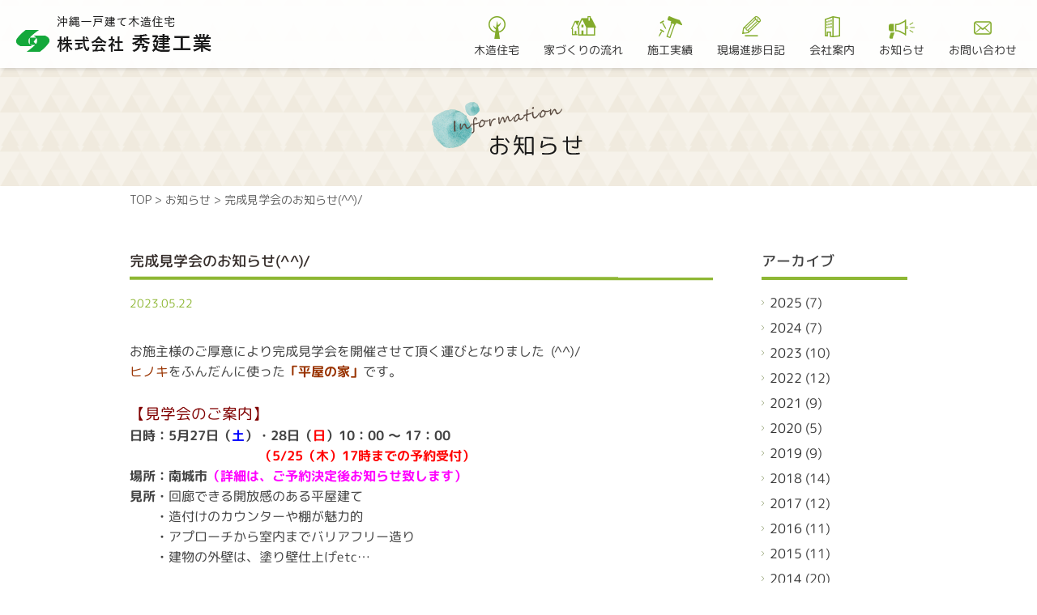

--- FILE ---
content_type: text/html; charset=UTF-8
request_url: https://www.syuken-k.co.jp/info/%E5%AE%8C%E6%88%90%E8%A6%8B%E5%AD%A6%E4%BC%9A%E3%81%AE%E3%81%8A%E7%9F%A5%E3%82%89%E3%81%9B%EF%BC%BC_%EF%BC%8F-3/
body_size: 8568
content:
<!DOCTYPE html>
<html lang="ja">
<head>
<!-- Google Tag Manager -->
<script>(function(w,d,s,l,i){w[l]=w[l]||[];w[l].push({'gtm.start':
new Date().getTime(),event:'gtm.js'});var f=d.getElementsByTagName(s)[0],
j=d.createElement(s),dl=l!='dataLayer'?'&l='+l:'';j.async=true;j.src=
'https://www.googletagmanager.com/gtm.js?id='+i+dl;f.parentNode.insertBefore(j,f);
})(window,document,'script','dataLayer','GTM-T776FJD');</script>
<!-- End Google Tag Manager -->
    <meta charset="UTF-8">
    
    <meta name="viewport" content="width=device-width,initial-scale=1.0">
    <link rel="stylesheet" href="/wp-content/themes/main/css/slick.css">
    <link rel="stylesheet" href="/wp-content/themes/main/css/slick-theme.css">
    <link rel="stylesheet" href="/wp-content/themes/main/css/common.css">
    <link rel="stylesheet" href="/wp-content/themes/main/css/add.css">
    <link href="https://fonts.googleapis.com/css?family=M+PLUS+Rounded+1c:400,500,700&amp;subset=japanese"
          rel="stylesheet">
    <link rel="stylesheet" href="https://use.fontawesome.com/releases/v5.2.0/css/all.css"
          integrity="sha384-hWVjflwFxL6sNzntih27bfxkr27PmbbK/iSvJ+a4+0owXq79v+lsFkW54bOGbiDQ" crossorigin="anonymous">
    <link rel="stylesheet" href="/wp-content/themes/main/css/info.css">
    	<style>img:is([sizes="auto" i], [sizes^="auto," i]) { contain-intrinsic-size: 3000px 1500px }</style>
	
		<!-- All in One SEO 4.7.8 - aioseo.com -->
		<title>完成見学会のお知らせ(^^)/ | 株式会社 秀建工業</title>
	<meta name="robots" content="max-image-preview:large" />
	<link rel="canonical" href="https://www.syuken-k.co.jp/info/%e5%ae%8c%e6%88%90%e8%a6%8b%e5%ad%a6%e4%bc%9a%e3%81%ae%e3%81%8a%e7%9f%a5%e3%82%89%e3%81%9b%ef%bc%bc_%ef%bc%8f-3/" />
	<meta name="generator" content="All in One SEO (AIOSEO) 4.7.8" />
		<meta property="og:locale" content="ja_JP" />
		<meta property="og:site_name" content="株式会社 秀建工業 | 沖縄一戸建て木造住宅" />
		<meta property="og:type" content="article" />
		<meta property="og:title" content="完成見学会のお知らせ(^^)/ | 株式会社 秀建工業" />
		<meta property="og:url" content="https://www.syuken-k.co.jp/info/%e5%ae%8c%e6%88%90%e8%a6%8b%e5%ad%a6%e4%bc%9a%e3%81%ae%e3%81%8a%e7%9f%a5%e3%82%89%e3%81%9b%ef%bc%bc_%ef%bc%8f-3/" />
		<meta property="article:published_time" content="2023-05-22T00:11:58+00:00" />
		<meta property="article:modified_time" content="2023-06-16T04:33:20+00:00" />
		<meta name="twitter:card" content="summary_large_image" />
		<meta name="twitter:title" content="完成見学会のお知らせ(^^)/ | 株式会社 秀建工業" />
		<script type="application/ld+json" class="aioseo-schema">
			{"@context":"https:\/\/schema.org","@graph":[{"@type":"BreadcrumbList","@id":"https:\/\/www.syuken-k.co.jp\/info\/%e5%ae%8c%e6%88%90%e8%a6%8b%e5%ad%a6%e4%bc%9a%e3%81%ae%e3%81%8a%e7%9f%a5%e3%82%89%e3%81%9b%ef%bc%bc_%ef%bc%8f-3\/#breadcrumblist","itemListElement":[{"@type":"ListItem","@id":"https:\/\/www.syuken-k.co.jp\/#listItem","position":1,"name":"\u5bb6","item":"https:\/\/www.syuken-k.co.jp\/","nextItem":{"@type":"ListItem","@id":"https:\/\/www.syuken-k.co.jp\/info\/%e5%ae%8c%e6%88%90%e8%a6%8b%e5%ad%a6%e4%bc%9a%e3%81%ae%e3%81%8a%e7%9f%a5%e3%82%89%e3%81%9b%ef%bc%bc_%ef%bc%8f-3\/#listItem","name":"\u5b8c\u6210\u898b\u5b66\u4f1a\u306e\u304a\u77e5\u3089\u305b(^^)\/"}},{"@type":"ListItem","@id":"https:\/\/www.syuken-k.co.jp\/info\/%e5%ae%8c%e6%88%90%e8%a6%8b%e5%ad%a6%e4%bc%9a%e3%81%ae%e3%81%8a%e7%9f%a5%e3%82%89%e3%81%9b%ef%bc%bc_%ef%bc%8f-3\/#listItem","position":2,"name":"\u5b8c\u6210\u898b\u5b66\u4f1a\u306e\u304a\u77e5\u3089\u305b(^^)\/","previousItem":{"@type":"ListItem","@id":"https:\/\/www.syuken-k.co.jp\/#listItem","name":"\u5bb6"}}]},{"@type":"Organization","@id":"https:\/\/www.syuken-k.co.jp\/#organization","name":"\u682a\u5f0f\u4f1a\u793e \u79c0\u5efa\u5de5\u696d","description":"\u6c96\u7e04\u4e00\u6238\u5efa\u3066\u6728\u9020\u4f4f\u5b85","url":"https:\/\/www.syuken-k.co.jp\/"},{"@type":"WebPage","@id":"https:\/\/www.syuken-k.co.jp\/info\/%e5%ae%8c%e6%88%90%e8%a6%8b%e5%ad%a6%e4%bc%9a%e3%81%ae%e3%81%8a%e7%9f%a5%e3%82%89%e3%81%9b%ef%bc%bc_%ef%bc%8f-3\/#webpage","url":"https:\/\/www.syuken-k.co.jp\/info\/%e5%ae%8c%e6%88%90%e8%a6%8b%e5%ad%a6%e4%bc%9a%e3%81%ae%e3%81%8a%e7%9f%a5%e3%82%89%e3%81%9b%ef%bc%bc_%ef%bc%8f-3\/","name":"\u5b8c\u6210\u898b\u5b66\u4f1a\u306e\u304a\u77e5\u3089\u305b(^^)\/ | \u682a\u5f0f\u4f1a\u793e \u79c0\u5efa\u5de5\u696d","inLanguage":"ja","isPartOf":{"@id":"https:\/\/www.syuken-k.co.jp\/#website"},"breadcrumb":{"@id":"https:\/\/www.syuken-k.co.jp\/info\/%e5%ae%8c%e6%88%90%e8%a6%8b%e5%ad%a6%e4%bc%9a%e3%81%ae%e3%81%8a%e7%9f%a5%e3%82%89%e3%81%9b%ef%bc%bc_%ef%bc%8f-3\/#breadcrumblist"},"image":{"@type":"ImageObject","url":"https:\/\/www.syuken-k.co.jp\/wp-content\/uploads\/2023\/06\/66672ec8b57194096c3162cd3ed9c8d6.jpg","@id":"https:\/\/www.syuken-k.co.jp\/info\/%e5%ae%8c%e6%88%90%e8%a6%8b%e5%ad%a6%e4%bc%9a%e3%81%ae%e3%81%8a%e7%9f%a5%e3%82%89%e3%81%9b%ef%bc%bc_%ef%bc%8f-3\/#mainImage","width":640,"height":480},"primaryImageOfPage":{"@id":"https:\/\/www.syuken-k.co.jp\/info\/%e5%ae%8c%e6%88%90%e8%a6%8b%e5%ad%a6%e4%bc%9a%e3%81%ae%e3%81%8a%e7%9f%a5%e3%82%89%e3%81%9b%ef%bc%bc_%ef%bc%8f-3\/#mainImage"},"datePublished":"2023-05-22T09:11:58+09:00","dateModified":"2023-06-16T13:33:20+09:00"},{"@type":"WebSite","@id":"https:\/\/www.syuken-k.co.jp\/#website","url":"https:\/\/www.syuken-k.co.jp\/","name":"\u682a\u5f0f\u4f1a\u793e \u79c0\u5efa\u5de5\u696d","description":"\u6c96\u7e04\u4e00\u6238\u5efa\u3066\u6728\u9020\u4f4f\u5b85","inLanguage":"ja","publisher":{"@id":"https:\/\/www.syuken-k.co.jp\/#organization"}}]}
		</script>
		<!-- All in One SEO -->

<link rel='stylesheet' id='wp-block-library-css' href='https://www.syuken-k.co.jp/wp-includes/css/dist/block-library/style.min.css?ver=6.7.4' type='text/css' media='all' />
<style id='classic-theme-styles-inline-css' type='text/css'>
/*! This file is auto-generated */
.wp-block-button__link{color:#fff;background-color:#32373c;border-radius:9999px;box-shadow:none;text-decoration:none;padding:calc(.667em + 2px) calc(1.333em + 2px);font-size:1.125em}.wp-block-file__button{background:#32373c;color:#fff;text-decoration:none}
</style>
<style id='global-styles-inline-css' type='text/css'>
:root{--wp--preset--aspect-ratio--square: 1;--wp--preset--aspect-ratio--4-3: 4/3;--wp--preset--aspect-ratio--3-4: 3/4;--wp--preset--aspect-ratio--3-2: 3/2;--wp--preset--aspect-ratio--2-3: 2/3;--wp--preset--aspect-ratio--16-9: 16/9;--wp--preset--aspect-ratio--9-16: 9/16;--wp--preset--color--black: #000000;--wp--preset--color--cyan-bluish-gray: #abb8c3;--wp--preset--color--white: #ffffff;--wp--preset--color--pale-pink: #f78da7;--wp--preset--color--vivid-red: #cf2e2e;--wp--preset--color--luminous-vivid-orange: #ff6900;--wp--preset--color--luminous-vivid-amber: #fcb900;--wp--preset--color--light-green-cyan: #7bdcb5;--wp--preset--color--vivid-green-cyan: #00d084;--wp--preset--color--pale-cyan-blue: #8ed1fc;--wp--preset--color--vivid-cyan-blue: #0693e3;--wp--preset--color--vivid-purple: #9b51e0;--wp--preset--gradient--vivid-cyan-blue-to-vivid-purple: linear-gradient(135deg,rgba(6,147,227,1) 0%,rgb(155,81,224) 100%);--wp--preset--gradient--light-green-cyan-to-vivid-green-cyan: linear-gradient(135deg,rgb(122,220,180) 0%,rgb(0,208,130) 100%);--wp--preset--gradient--luminous-vivid-amber-to-luminous-vivid-orange: linear-gradient(135deg,rgba(252,185,0,1) 0%,rgba(255,105,0,1) 100%);--wp--preset--gradient--luminous-vivid-orange-to-vivid-red: linear-gradient(135deg,rgba(255,105,0,1) 0%,rgb(207,46,46) 100%);--wp--preset--gradient--very-light-gray-to-cyan-bluish-gray: linear-gradient(135deg,rgb(238,238,238) 0%,rgb(169,184,195) 100%);--wp--preset--gradient--cool-to-warm-spectrum: linear-gradient(135deg,rgb(74,234,220) 0%,rgb(151,120,209) 20%,rgb(207,42,186) 40%,rgb(238,44,130) 60%,rgb(251,105,98) 80%,rgb(254,248,76) 100%);--wp--preset--gradient--blush-light-purple: linear-gradient(135deg,rgb(255,206,236) 0%,rgb(152,150,240) 100%);--wp--preset--gradient--blush-bordeaux: linear-gradient(135deg,rgb(254,205,165) 0%,rgb(254,45,45) 50%,rgb(107,0,62) 100%);--wp--preset--gradient--luminous-dusk: linear-gradient(135deg,rgb(255,203,112) 0%,rgb(199,81,192) 50%,rgb(65,88,208) 100%);--wp--preset--gradient--pale-ocean: linear-gradient(135deg,rgb(255,245,203) 0%,rgb(182,227,212) 50%,rgb(51,167,181) 100%);--wp--preset--gradient--electric-grass: linear-gradient(135deg,rgb(202,248,128) 0%,rgb(113,206,126) 100%);--wp--preset--gradient--midnight: linear-gradient(135deg,rgb(2,3,129) 0%,rgb(40,116,252) 100%);--wp--preset--font-size--small: 13px;--wp--preset--font-size--medium: 20px;--wp--preset--font-size--large: 36px;--wp--preset--font-size--x-large: 42px;--wp--preset--spacing--20: 0.44rem;--wp--preset--spacing--30: 0.67rem;--wp--preset--spacing--40: 1rem;--wp--preset--spacing--50: 1.5rem;--wp--preset--spacing--60: 2.25rem;--wp--preset--spacing--70: 3.38rem;--wp--preset--spacing--80: 5.06rem;--wp--preset--shadow--natural: 6px 6px 9px rgba(0, 0, 0, 0.2);--wp--preset--shadow--deep: 12px 12px 50px rgba(0, 0, 0, 0.4);--wp--preset--shadow--sharp: 6px 6px 0px rgba(0, 0, 0, 0.2);--wp--preset--shadow--outlined: 6px 6px 0px -3px rgba(255, 255, 255, 1), 6px 6px rgba(0, 0, 0, 1);--wp--preset--shadow--crisp: 6px 6px 0px rgba(0, 0, 0, 1);}:where(.is-layout-flex){gap: 0.5em;}:where(.is-layout-grid){gap: 0.5em;}body .is-layout-flex{display: flex;}.is-layout-flex{flex-wrap: wrap;align-items: center;}.is-layout-flex > :is(*, div){margin: 0;}body .is-layout-grid{display: grid;}.is-layout-grid > :is(*, div){margin: 0;}:where(.wp-block-columns.is-layout-flex){gap: 2em;}:where(.wp-block-columns.is-layout-grid){gap: 2em;}:where(.wp-block-post-template.is-layout-flex){gap: 1.25em;}:where(.wp-block-post-template.is-layout-grid){gap: 1.25em;}.has-black-color{color: var(--wp--preset--color--black) !important;}.has-cyan-bluish-gray-color{color: var(--wp--preset--color--cyan-bluish-gray) !important;}.has-white-color{color: var(--wp--preset--color--white) !important;}.has-pale-pink-color{color: var(--wp--preset--color--pale-pink) !important;}.has-vivid-red-color{color: var(--wp--preset--color--vivid-red) !important;}.has-luminous-vivid-orange-color{color: var(--wp--preset--color--luminous-vivid-orange) !important;}.has-luminous-vivid-amber-color{color: var(--wp--preset--color--luminous-vivid-amber) !important;}.has-light-green-cyan-color{color: var(--wp--preset--color--light-green-cyan) !important;}.has-vivid-green-cyan-color{color: var(--wp--preset--color--vivid-green-cyan) !important;}.has-pale-cyan-blue-color{color: var(--wp--preset--color--pale-cyan-blue) !important;}.has-vivid-cyan-blue-color{color: var(--wp--preset--color--vivid-cyan-blue) !important;}.has-vivid-purple-color{color: var(--wp--preset--color--vivid-purple) !important;}.has-black-background-color{background-color: var(--wp--preset--color--black) !important;}.has-cyan-bluish-gray-background-color{background-color: var(--wp--preset--color--cyan-bluish-gray) !important;}.has-white-background-color{background-color: var(--wp--preset--color--white) !important;}.has-pale-pink-background-color{background-color: var(--wp--preset--color--pale-pink) !important;}.has-vivid-red-background-color{background-color: var(--wp--preset--color--vivid-red) !important;}.has-luminous-vivid-orange-background-color{background-color: var(--wp--preset--color--luminous-vivid-orange) !important;}.has-luminous-vivid-amber-background-color{background-color: var(--wp--preset--color--luminous-vivid-amber) !important;}.has-light-green-cyan-background-color{background-color: var(--wp--preset--color--light-green-cyan) !important;}.has-vivid-green-cyan-background-color{background-color: var(--wp--preset--color--vivid-green-cyan) !important;}.has-pale-cyan-blue-background-color{background-color: var(--wp--preset--color--pale-cyan-blue) !important;}.has-vivid-cyan-blue-background-color{background-color: var(--wp--preset--color--vivid-cyan-blue) !important;}.has-vivid-purple-background-color{background-color: var(--wp--preset--color--vivid-purple) !important;}.has-black-border-color{border-color: var(--wp--preset--color--black) !important;}.has-cyan-bluish-gray-border-color{border-color: var(--wp--preset--color--cyan-bluish-gray) !important;}.has-white-border-color{border-color: var(--wp--preset--color--white) !important;}.has-pale-pink-border-color{border-color: var(--wp--preset--color--pale-pink) !important;}.has-vivid-red-border-color{border-color: var(--wp--preset--color--vivid-red) !important;}.has-luminous-vivid-orange-border-color{border-color: var(--wp--preset--color--luminous-vivid-orange) !important;}.has-luminous-vivid-amber-border-color{border-color: var(--wp--preset--color--luminous-vivid-amber) !important;}.has-light-green-cyan-border-color{border-color: var(--wp--preset--color--light-green-cyan) !important;}.has-vivid-green-cyan-border-color{border-color: var(--wp--preset--color--vivid-green-cyan) !important;}.has-pale-cyan-blue-border-color{border-color: var(--wp--preset--color--pale-cyan-blue) !important;}.has-vivid-cyan-blue-border-color{border-color: var(--wp--preset--color--vivid-cyan-blue) !important;}.has-vivid-purple-border-color{border-color: var(--wp--preset--color--vivid-purple) !important;}.has-vivid-cyan-blue-to-vivid-purple-gradient-background{background: var(--wp--preset--gradient--vivid-cyan-blue-to-vivid-purple) !important;}.has-light-green-cyan-to-vivid-green-cyan-gradient-background{background: var(--wp--preset--gradient--light-green-cyan-to-vivid-green-cyan) !important;}.has-luminous-vivid-amber-to-luminous-vivid-orange-gradient-background{background: var(--wp--preset--gradient--luminous-vivid-amber-to-luminous-vivid-orange) !important;}.has-luminous-vivid-orange-to-vivid-red-gradient-background{background: var(--wp--preset--gradient--luminous-vivid-orange-to-vivid-red) !important;}.has-very-light-gray-to-cyan-bluish-gray-gradient-background{background: var(--wp--preset--gradient--very-light-gray-to-cyan-bluish-gray) !important;}.has-cool-to-warm-spectrum-gradient-background{background: var(--wp--preset--gradient--cool-to-warm-spectrum) !important;}.has-blush-light-purple-gradient-background{background: var(--wp--preset--gradient--blush-light-purple) !important;}.has-blush-bordeaux-gradient-background{background: var(--wp--preset--gradient--blush-bordeaux) !important;}.has-luminous-dusk-gradient-background{background: var(--wp--preset--gradient--luminous-dusk) !important;}.has-pale-ocean-gradient-background{background: var(--wp--preset--gradient--pale-ocean) !important;}.has-electric-grass-gradient-background{background: var(--wp--preset--gradient--electric-grass) !important;}.has-midnight-gradient-background{background: var(--wp--preset--gradient--midnight) !important;}.has-small-font-size{font-size: var(--wp--preset--font-size--small) !important;}.has-medium-font-size{font-size: var(--wp--preset--font-size--medium) !important;}.has-large-font-size{font-size: var(--wp--preset--font-size--large) !important;}.has-x-large-font-size{font-size: var(--wp--preset--font-size--x-large) !important;}
:where(.wp-block-post-template.is-layout-flex){gap: 1.25em;}:where(.wp-block-post-template.is-layout-grid){gap: 1.25em;}
:where(.wp-block-columns.is-layout-flex){gap: 2em;}:where(.wp-block-columns.is-layout-grid){gap: 2em;}
:root :where(.wp-block-pullquote){font-size: 1.5em;line-height: 1.6;}
</style>
<link rel="icon" href="https://www.syuken-k.co.jp/wp-content/uploads/2019/03/favicon.png" sizes="32x32" />
<link rel="icon" href="https://www.syuken-k.co.jp/wp-content/uploads/2019/03/favicon.png" sizes="192x192" />
<link rel="apple-touch-icon" href="https://www.syuken-k.co.jp/wp-content/uploads/2019/03/favicon.png" />
<meta name="msapplication-TileImage" content="https://www.syuken-k.co.jp/wp-content/uploads/2019/03/favicon.png" />
</head>
<body>
    <!-- Google Tag Manager (noscript) -->
<noscript><iframe src="https://www.googletagmanager.com/ns.html?id=GTM-T776FJD"
height="0" width="0" style="display:none;visibility:hidden"></iframe></noscript>
<!-- End Google Tag Manager (noscript) -->
<header>

    <div class="header_in">
        <h1 class="logo">
            <a href="/"><img class="pc" src="/wp-content/themes/main/images/header/logo.png" alt="株式会社 秀建工業">
                <img class="sp" src="/wp-content/themes/main/images/header/logo.png" alt="株式会社 秀建工業"></a>
        </h1>

        <nav class="global" id="spNav">
            <ul>
                <li class="top"><a href="/about">木造住宅</a></li>
                <li class="flow"><a href="/schedule">家づくりの流れ</a></li>
                <li class="works"><a href="/works">施工実績</a></li>
                <li class="kouji"><a href="/blog">現場進捗日記</a></li>
                <li class="company"><a href="/company">会社案内</a></li>
                <li class="info"><a href="/info">お知らせ</a></li>
                <li class="contact"><a href="/contact">お問い合わせ</a></li>
            </ul>
        </nav>
    </div>


    <!--ハンバーガーボタン-->
    <div class="humberger">
        <div class="wrap">
            <span></span>
            <span></span>
            <span></span>
        </div>
    </div>
</header>


    <section class="sub_cover">
        <h1 class="page_title">

            <img src="/wp-content/themes/main/images/info/cover.png" alt="info">        </h1>
    </section>
    <section class="bread">
        <section class="breadcrumbs">
	<!-- Breadcrumb NavXT 7.4.1 -->
<span property="itemListElement" typeof="ListItem"><a property="item" typeof="WebPage" title="Go to 株式会社 秀建工業." href="https://www.syuken-k.co.jp" class="home"><span property="name">TOP</span></a><meta property="position" content="1"></span> &gt; <span property="itemListElement" typeof="ListItem"><a property="item" typeof="WebPage" title="Go to お知らせ." href="https://www.syuken-k.co.jp/info/" class="archive post-info-archive"><span property="name">お知らせ</span></a><meta property="position" content="2"></span> &gt; 完成見学会のお知らせ(^^)/</section>
    </section>




<div class="container">
<article class="info">
    <div class="wrapper">
        <div class="main_column">
                                <div class="article_single">
                        <div class="title">完成見学会のお知らせ(^^)/</div>
                        <div class="date">2023.05.22</div>
                        <div class="content"><p>お施主様のご厚意により完成見学会を開催させて頂く運びとなりました  (^^)/</p>
<p><span style="color: #993300;">ヒノキ</span>をふんだんに使った<span style="color: #993300;"><strong>「平屋の家」</strong></span>です。</p>
<p>&nbsp;</p>
<p><span style="color: #800000; font-size: 14pt;">【見学会のご案内】</span></p>
<p><strong>日時：5月27日（<span style="color: #0000ff;">土</span>）・28日（<span style="color: #ff0000;">日</span>）10：00 ～ 17：00</strong></p>
<p><strong>　　　　　　　　　　<span style="color: #ff0000;">（5/25（木）17時までの予約受付）</span></strong></p>
<p><strong>場所：南城市<span style="color: #ff00ff;">（詳細は、ご予約決定後お知らせ致します）</span></strong></p>
<p><strong>見所・</strong>回廊できる開放感のある平屋建て</p>
<p><strong>　　・</strong>造付けのカウンターや棚が魅力的</p>
<p><strong>　　・</strong>アプローチから室内までバリアフリー造り</p>
<p><strong>　　・</strong>建物の外壁は、塗り壁仕上げetc&#8230;</p>
<p>&nbsp;</p>
<p><span style="color: #800000;">弊社の建物は、ヒノキをふんだんに使った真壁工法（梁、柱が現わし）になった造りで、</span></p>
<p><span style="color: #800000;">木の温もり、香りが感じられる木造住宅となって下ります。</span></p>
<p><img fetchpriority="high" decoding="async" class="alignnone size-large wp-image-5045" src="https://www.syuken-k.co.jp/wp-content/uploads/2023/05/IMG_6380-693x520.jpg" alt="" width="693" height="520" srcset="https://www.syuken-k.co.jp/wp-content/uploads/2023/05/IMG_6380-693x520.jpg 693w, https://www.syuken-k.co.jp/wp-content/uploads/2023/05/IMG_6380-300x225.jpg 300w, https://www.syuken-k.co.jp/wp-content/uploads/2023/05/IMG_6380-768x576.jpg 768w, https://www.syuken-k.co.jp/wp-content/uploads/2023/05/IMG_6380-225x170.jpg 225w, https://www.syuken-k.co.jp/wp-content/uploads/2023/05/IMG_6380.jpg 2016w" sizes="(max-width: 693px) 100vw, 693px" /></p>
<p>&nbsp;</p>
<p><span style="color: #ff0000;">【注意事項】</span></p>
<p><span style="color: #ff0000;">※</span>お施主様のご厚意により見学させて頂く物件ですので、<span style="color: #ff0000;">完全予約制</span>となっております。</p>
<p><span style="color: #ff0000;">※</span>ご予約日時は、あくまでもご要望となって下ります。<span style="color: #ff0000;">弊社からの連絡のうえで決定</span>されることをご了承下さい。</p>
<p><span style="color: #ff0000;">※</span>ご予約は、<span style="color: #ff0000;">5/25（木）17時まで</span>にご連絡お願い致します。　📞<span style="color: #ff0000;"><strong>098-888-0150</strong></span></p>
<p><span style="color: #ff0000;">※</span>お客様のご希望日時に添えない場合がございます。その場合はご了承下さい。</p>
<p><span style="color: #ff0000;">※</span>他社で建築設計、施工中及び同業者の見学はお断りしております。</p>
</div>
                    </div>
                    <div class="page_nav">
                        <div class="prev">
                            <a href="https://www.syuken-k.co.jp/info/%e5%85%ab%e9%87%8d%e7%80%ac%e3%83%a2%e3%83%87%e3%83%ab%e8%a6%8b%e5%ad%a6%e4%bc%9a%e3%81%ae%e3%81%8a%e7%9f%a5%e3%82%89%e3%81%9b/" rel="next">八重瀬モデル見学会のお知らせ(^^)/</a>                        </div>
                        <div class="next">
                            <a href="https://www.syuken-k.co.jp/info/%e3%82%b4%e3%83%bc%e3%83%ab%e3%83%87%e3%83%b3%e3%82%a6%e3%82%a4%e3%83%bc%e3%82%af%e4%bc%91%e6%a5%ad%e3%81%ae%e3%81%8a%e7%9f%a5%e3%82%89%e3%81%9b/" rel="prev">ゴールデンウイーク休業のお知らせ</a>
                        </div>
                    </div>
                    
                                    

            <div class="btn"><a href="/info">お知らせ一覧に戻る</a></div>

        </div>

        <div class="side_column">
            <div class="side">

    <div class="column">
        <div class="title">アーカイブ</div>
        <ul>
            	<li><a href='https://www.syuken-k.co.jp/info/2025/'>2025</a>&nbsp;(7)</li>
	<li><a href='https://www.syuken-k.co.jp/info/2024/'>2024</a>&nbsp;(7)</li>
	<li><a href='https://www.syuken-k.co.jp/info/2023/'>2023</a>&nbsp;(10)</li>
	<li><a href='https://www.syuken-k.co.jp/info/2022/'>2022</a>&nbsp;(12)</li>
	<li><a href='https://www.syuken-k.co.jp/info/2021/'>2021</a>&nbsp;(9)</li>
	<li><a href='https://www.syuken-k.co.jp/info/2020/'>2020</a>&nbsp;(5)</li>
	<li><a href='https://www.syuken-k.co.jp/info/2019/'>2019</a>&nbsp;(9)</li>
	<li><a href='https://www.syuken-k.co.jp/info/2018/'>2018</a>&nbsp;(14)</li>
	<li><a href='https://www.syuken-k.co.jp/info/2017/'>2017</a>&nbsp;(12)</li>
	<li><a href='https://www.syuken-k.co.jp/info/2016/'>2016</a>&nbsp;(11)</li>
	<li><a href='https://www.syuken-k.co.jp/info/2015/'>2015</a>&nbsp;(11)</li>
	<li><a href='https://www.syuken-k.co.jp/info/2014/'>2014</a>&nbsp;(20)</li>
	<li><a href='https://www.syuken-k.co.jp/info/2013/'>2013</a>&nbsp;(17)</li>
	<li><a href='https://www.syuken-k.co.jp/info/2012/'>2012</a>&nbsp;(19)</li>
	<li><a href='https://www.syuken-k.co.jp/info/2011/'>2011</a>&nbsp;(17)</li>
	<li><a href='https://www.syuken-k.co.jp/info/2010/'>2010</a>&nbsp;(16)</li>
	<li><a href='https://www.syuken-k.co.jp/info/2009/'>2009</a>&nbsp;(16)</li>
	<li><a href='https://www.syuken-k.co.jp/info/2008/'>2008</a>&nbsp;(3)</li>
        </ul>
    </div>
</div>
        </div>

    </div>


</article>
</div><!--container-->

<div class="page-top" id="scroll-fadein"><img src="/wp-content/themes/main/images/footer/page_top.png" alt="ページトップ">
</div>

<div id="contact-block">
    <div class="btn_contact pc">
        <a href="/contact"><img src="/wp-content/themes/main/images/common/btn_reserve_pc.png" alt="ご来店・ご来場のご予約"></a>
        <a href="/contact"><img src="/wp-content/themes/main/images/common/btn_contact_pc.png" alt="お問い合わせ"></a>
    </div>
</div>

<footer>

    <div class="footer_top">
        <div class="wrapper">
            <div class="logo">
                <a href="/"><img src="/wp-content/themes/main/images/header/logo.png" alt="株式会社 秀建工業"></a>
                <a target="_blank" href="https://www.sciencehome-okinawa.com/"><img src="/wp-content/themes/main/images/footer/logo-science.png" alt="サイエンスホーム沖縄店"></a>
            </div>

            <div class="address">
                〒901-1104 沖縄県島尻郡南風原町字宮平342番地の4<br>
                営業時間 9:00～18：00（昼休み12:00～13:00）<br />
                定休日 土・日・祝
            </div>

            <div class="tel_wrap">
                <div class="tel"><a href="tel:0988880150">098-888-0150</a></div>
                <div class="fax"><span>098-888-0200</span></div>
            </div>

            <div style="margin-bottom: 1em;">
                 <a href="https://www.instagram.com/syuken_kougyou/" target="_blank">
                 <img src="/wp-content/themes/main/images/common/instagram.png" alt="インスタグラム" style="width:50px"><br>   
                 </a>
            </div>

            <a class="site_map" href="/sitemap">サイトマップ</a>
        </div>
    </div>
    <div class="copy">
        © 2018　株式会社 秀建工業 All Rights Reserved
    </div>
</footer>

<div class="footer-contact" id="animation">
    <div class="column b_tel">
        <a href="tel:0988880150" class="tel"><i class="fas fa-phone-volume" aria-hidden="true"></i>電話をかける</a>
    </div>
    <div class="column b_con">
        <a href="/contact"><i class="far fa-envelope"></i>お問い合わせ・ご来場のご予約</a>
    </div>
</div>


<!--ハンバーガーボタン-->
<div class="humberger sp" id="spNavBtn">
    btn
</div>



<script type="text/javascript" src="/wp-content/themes/main/js/jquery-1.12.0.min.js"></script>
<script src="/wp-content/themes/main/js/slick.min.js"></script>
<script type="text/javascript">

    ///// loding画面を表示
    $(document).ready(function () {
        $('body').append('<div id="loading" style="position:fixed; top: 0; left: 0; width: 100%; height: 100%; background: #ffffff;"><img id="loading_img" src="https://www.syuken-k.co.jp/wp-content/themes/main/js/loading/loading.svg" alt="Now Loading" style="position: absolute;  top: 50%; left: 50%; transform: translate(-50%, -50%);"></div>');
    });

    // loding画面を消す
    window.onload = function () {
        $(function () {
            $('#loading_img').remove();
            $('#loading').fadeOut(1000, 'swing');
        });
    };

    ///// スマホ時ハンバーガーメニュー
    $(function () {
        var $nav = $('#spNav');
        var $button = $('#spNavBtn');

        function navigationToggle() {
            $nav.animate({"width": "toggle"});
            $button.toggleClass('open');
        }

        $button.on('click', navigationToggle);
    });


    ///// スクロールしたら表示。トップに来たら非表示
    $(function () {
        var target = $('#scroll-fadein');
        target.css('opacity', '0');
        var showFlag = false;

        $(window).scroll(function () {
            if ($(this).scrollTop() > 100) {
                if (showFlag == false) {
                    showFlag = true;
                    target.stop().animate({'opacity': '1'}, 400);
                }
            } else {
                if (showFlag) {
                    showFlag = false;
                    target.stop().animate({'opacity': '0'}, 400);
                }
            }
        });
    });

    ///// クリックしたらTOPへ
    $(function () {
        var target = $('.page-top');
        target.on('click', function () {
            $('html,body').animate({scrollTop: 0}, 200, 'swing');
        })
    });


        ///// PC時横から出てくるボタン
    $(function () {
        var showFlag = false;
        var topBtn = $('#contact-block');
        topBtn.css('right', '-65px');
        var showFlag = false;
        //スクロールが100に達したらblock表示
        $(window).scroll(function () {
            if ($(this).scrollTop() > 100) {
                if (showFlag == false) {
                    showFlag = true;
                    topBtn.stop().animate({'right': '0'}, 400);
                }
            } else {
                if (showFlag) {
                    showFlag = false;
                    topBtn.stop().animate({'right': '-65px'}, 400);
                }
            }
        });
    });


    ///// 下からアニメーション表示
    $(function () {
        var target = $('#animation');
        var height = target.outerHeight();
        target.css('bottom', '-' + height + 'px');
        target.delay(2000).animate({'bottom': 0}, 400);
    });

    
    <!-- slick カバー画像スライドー-->
    $(function () {
        $('.single-item').slick({
            autoplay: true,
            autoplaySpeed: 3000,
            speed: 2000,
            pauseOnHover: true,
            slidesToShow: 1,
            centerMode: true,
            variableWidth: true,
            dots: true,
            easing: 'easeInOutQuart',
            lazyLoad: 'ondemand'
        });
    });
    
    //
        $(function(){
            var mainSlider = "#slider"; //メインスライダーid
            var thumbnailSlider = "#thumbnail_slider"; //サムネイルスライダーid
    
            $(mainSlider).slick({
                slidesToShow: 1,
                slidesToScroll: 1,
                autoplay: true,
                speed: 1000,
                arrows: true,
                asNavFor: thumbnailSlider,
                lazyLoad: 'ondemand'
            });
            $(thumbnailSlider).slick({
                slidesToShow: 8,
                slidesToScroll: 1,
                focusOnSelect: true,
                asNavFor: mainSlider,
                lazyLoad: 'ondemand'
            });
            //#thumbnail_sliderでクリックしたスライドをカレントにする
            $(thumbnailSlider+" .slick-slide").on('click',function(){
                var index = $(this).attr("data-slick-index");
                $(thumbnailSlider).slick("slickGoTo",index,false);
            });
        });
    






</script>
</body></html>


--- FILE ---
content_type: text/css
request_url: https://www.syuken-k.co.jp/wp-content/themes/main/css/common.css
body_size: 3801
content:
@charset "UTF-8";
/* 
html5doctor.com Reset Stylesheet
v1.6.1
Last Updated: 2010-09-17
Author: Richard Clark - http://richclarkdesign.com 
Twitter: @rich_clark
*/
/* line 11, _reset.scss */
html, body, div, span, object, iframe,
h1, h2, h3, h4, h5, h6, p, blockquote, pre,
abbr, address, cite, code,
del, dfn, em, img, ins, kbd, q, samp,
small, strong, sub, sup, var,
b, i,
dl, dt, dd, ol, ul, li,
fieldset, form, label, legend,
table, caption, tbody, tfoot, thead, tr, th, td,
article, aside, canvas, details, figcaption, figure,
footer, header, hgroup, menu, nav, section, summary,
time, mark, audio, video {
  margin: 0;
  padding: 0;
  border: 0;
  outline: 0;
  font-size: 100%;
  vertical-align: baseline;
  background: transparent;
}

/* line 32, _reset.scss */
body {
  line-height: 1;
}

/* line 36, _reset.scss */
article, aside, details, figcaption, figure,
footer, header, hgroup, menu, nav, section {
  display: block;
}

/* line 41, _reset.scss */
nav ul {
  list-style: none;
}

/* line 45, _reset.scss */
blockquote, q {
  quotes: none;
}

/* line 49, _reset.scss */
blockquote:before, blockquote:after,
q:before, q:after {
  content: '';
  content: none;
}

/* line 55, _reset.scss */
a {
  margin: 0;
  padding: 0;
  font-size: 100%;
  vertical-align: baseline;
  background: transparent;
}

/* change colours to suit your needs */
/* line 64, _reset.scss */
ins {
  background-color: #ff9;
  color: #000;
  text-decoration: none;
}

/* change colours to suit your needs */
/* line 71, _reset.scss */
mark {
  background-color: #ff9;
  color: #000;
  font-style: italic;
  font-weight: bold;
}

/* line 78, _reset.scss */
del {
  text-decoration: line-through;
}

/* line 82, _reset.scss */
abbr[title], dfn[title] {
  border-bottom: 1px dotted;
  cursor: help;
}

/* line 87, _reset.scss */
table {
  border-collapse: collapse;
  border-spacing: 0;
}

/* change border colour to suit your needs */
/* line 93, _reset.scss */
hr {
  display: block;
  height: 1px;
  border: 0;
  border-top: 1px solid #cccccc;
  margin: 1em 0;
  padding: 0;
}

/* line 102, _reset.scss */
input, select {
  vertical-align: middle;
}

/* 追加設定
----------------------------------------------- */
/* line 108, _reset.scss */
* {
  box-sizing: border-box;
}

/* line 112, _reset.scss */
img {
  max-width: 100%;
}

/* 共通設定
----------------------------------------------- */
@media print, screen and (min-width: 768px) {
  /* line 9, common.scss */
  .sp {
    display: none;
  }
}
@media screen and (max-width: 767px) {
  /* line 15, common.scss */
  .pc {
    display: none;
  }
}
/* line 20, common.scss */
body {
  font-family: 'M PLUS Rounded 1c', sans-serif;
  color: #434343;
}

/* line 28, common.scss */
img {
  max-width: 100%;
}

/* line 32, common.scss */
p {
  line-height: 1.6;
}
@media print, screen and (min-width: 768px) {
  /* line 32, common.scss */
  p {
    transform: rotate(0.03deg);
  }
}
@media screen and (max-width: 767px) {
  /* line 32, common.scss */
  p {
    font-weight: normal;
  }
}

/* line 42, common.scss */
a {
  color: #333333;
  text-decoration: none;
}
/* line 45, common.scss */
a:hover {
  filter: progid:DXImageTransform.Microsoft.Alpha(Opacity=80);
  opacity: 0.8;
}

/* line 50, common.scss */
ul {
  list-style: none;
}

/* line 54, common.scss */
.flex {
  display: flex;
}

/* ハンバーガーボタン
----------------------------------------------- */
/* line 60, common.scss */
.humberger {
  position: fixed;
  width: 40px;
  height: 40px;
  background: url("../images/common/open.png") no-repeat;
  background-size: contain;
  top: 18px;
  right: 15px;
  cursor: pointer;
  z-index: 101;
  text-indent: -9999px;
}
@media print, screen and (min-width: 920px) {
  /* line 60, common.scss */
  .humberger {
    display: none;
  }
}
/* line 75, common.scss */
.humberger.open {
  background: url("../images/common/close.png") no-repeat;
  background-size: contain;
}

/* ヘッダー
----------------------------------------------- */
/* line 83, common.scss */
header {
  position: fixed;
  width: 100%;
  box-shadow: 2px 2px 4px rgba(98, 98, 98, 0.2);
  z-index: 5;
}
@media screen and (max-width: 767px) {
  /* line 83, common.scss */
  header {
    min-height: 70px;
  }
}
/* line 92, common.scss */
header .header_in {
  display: flex;
  justify-content: space-between;
  background: rgba(255, 255, 255, 0.9);
}

/* ロゴ
----------------------------------------------- */
/* line 102, common.scss */
.logo {
  padding: 20px 0 15px 20px;
}
@media screen and (max-width: 919px) {
  /* line 102, common.scss */
  .logo {
    padding: 20px 0 20px 15px;
  }
  /* line 107, common.scss */
  .logo img {
    width: 70%;
  }
}

/* グローバルナビ
----------------------------------------------- */
@media print, screen and (min-width: 920px) {
  /* line 115, common.scss */
  nav.global {
    padding: 20px 10px 15px 20px;
  }
  /* line 118, common.scss */
  nav.global ul {
    display: flex;
    justify-content: flex-end;
  }
  /* line 121, common.scss */
  nav.global ul li {
    width: 100%;
    text-align: center;
  }
  /* line 124, common.scss */
  nav.global ul li a {
    display: block;
    width: 100%;
    font-size: 14px;
    white-space: nowrap;
    padding: 35px 15px 0 15px;
    transform: rotate(0.03deg);
  }
}
/* line 136, common.scss */
nav.global .top {
  background: url("../images/header/nav_01.png") no-repeat;
  background-position: top center;
}
@media screen and (max-width: 919px) {
  /* line 136, common.scss */
  nav.global .top {
    background-position: left 15px center;
  }
}
/* line 144, common.scss */
nav.global .flow {
  background: url("../images/header/nav_02.png") no-repeat;
  background-position: top center;
}
@media screen and (max-width: 919px) {
  /* line 144, common.scss */
  nav.global .flow {
    background-position: left 15px center;
  }
}
/* line 152, common.scss */
nav.global .works {
  background: url("../images/header/nav_03.png") no-repeat;
  background-position: top center;
}
@media screen and (max-width: 919px) {
  /* line 152, common.scss */
  nav.global .works {
    background-position: left 15px center;
  }
}
/* line 160, common.scss */
nav.global .kouji {
  background: url("../images/header/nav_04.png") no-repeat;
  background-position: top center;
}
@media screen and (max-width: 919px) {
  /* line 160, common.scss */
  nav.global .kouji {
    background-position: left 15px center;
  }
}
/* line 168, common.scss */
nav.global .company {
  background: url("../images/header/nav_05.png") no-repeat;
  background-position: top center;
}
@media screen and (max-width: 919px) {
  /* line 168, common.scss */
  nav.global .company {
    background-position: left 15px center;
  }
}
/* line 176, common.scss */
nav.global .info {
  background: url("../images/header/nav_07.png") no-repeat;
  background-position: top center;
}
@media screen and (max-width: 919px) {
  /* line 176, common.scss */
  nav.global .info {
    background-position: left 15px center;
  }
}
/* line 184, common.scss */
nav.global .contact {
  background: url("../images/header/nav_06.png") no-repeat;
  background-position: top 6px center;
}
@media screen and (max-width: 919px) {
  /* line 184, common.scss */
  nav.global .contact {
    background-position: left 15px center;
  }
}
@media screen and (max-width: 919px) {
  /* line 115, common.scss */
  nav.global {
    display: none;
    overflow-y: auto;
    background: #F4F3ED;
    position: fixed;
    z-index: 5;
    height: 100%;
    top: 0;
    width: 300px;
  }
  /* line 201, common.scss */
  nav.global ul > li {
    white-space: nowrap;
    padding: 1.2em 0 1.2em 3.5em;
    border-bottom: dotted 1px #cccccc;
  }
}

/* トップカバー
----------------------------------------------- */
/* line 211, common.scss */
.cover {
  padding: 85px 0 30px 0;
}
@media screen and (max-width: 919px) {
  /* line 211, common.scss */
  .cover {
    padding: 72px 0 0 0;
  }
}
/* line 216, common.scss */
.cover .main_cover {
  padding: 0 30px;
}
@media screen and (max-width: 767px) {
  /* line 216, common.scss */
  .cover .main_cover {
    height: 500px;
  }
  /* line 220, common.scss */
  .cover .main_cover img {
    max-width: 100%;
    max-height: 100%;
  }
}

/* サブカバー
----------------------------------------------- */
/* line 230, common.scss */
.sub_cover {
  width: 100%;
  height: 230px;
  background: url("../images/common/sub_cover_bg.png") repeat;
  display: flex;
  justify-content: center;
  align-items: center;
  padding-top: 90px;
}
@media screen and (max-width: 767px) {
  /* line 230, common.scss */
  .sub_cover {
    height: 162px;
    padding-top: 72px;
  }
}
@media screen and (max-width: 767px) {
  /* line 243, common.scss */
  .sub_cover .page_title {
    text-align: center;
  }
  /* line 246, common.scss */
  .sub_cover .page_title img {
    max-width: 70%;
  }
}

/* パンくずナビ
----------------------------------------------- */
/* line 255, common.scss */
section.bread {
  max-width: 960px;
  margin: 10px auto 60px;
  font-size: 14px;
  color: #626262;
}
@media screen and (max-width: 767px) {
  /* line 255, common.scss */
  section.bread {
    width: 100%;
    font-size: 12px;
    line-height: 1.6em;
    padding: 0 15px;
    margin-bottom: 50px;
  }
}
/* line 268, common.scss */
section.bread span {
  font-size: 14px;
  color: #626262;
}
@media screen and (max-width: 767px) {
  /* line 268, common.scss */
  section.bread span {
    font-size: 12px;
  }
}
/* line 274, common.scss */
section.bread span a:hover {
  text-decoration: underline;
}
/* line 278, common.scss */
section.bread p.crumb {
  display: inline-block;
  padding-right: 23px;
  font-size: 14px;
}
/* line 282, common.scss */
section.bread p.crumb span {
  font-size: 11px;
}

/* コンテンツ部分の囲み
----------------------------------------------- */
/* line 290, common.scss */
div.container {
  *zoom: 1;
  min-height: 300px;
}
/* line 38, C:/Ruby200/lib/ruby/gems/2.1.0/gems/compass-core-1.0.3/stylesheets/compass/utilities/general/_clearfix.scss */
div.container:after {
  content: "";
  display: table;
  clear: both;
}

/* line 295, common.scss */
.wrapper {
  max-width: 960px;
  margin: 0 auto;
}
@media screen and (max-width: 767px) {
  /* line 295, common.scss */
  .wrapper {
    width: 100%;
    padding: 0 15px;
  }
}

/* ボタン共通
----------------------------------------------- */
/* line 306, common.scss */
.btn {
  text-align: center;
}
@media print, screen and (min-width: 768px) {
  /* line 306, common.scss */
  .btn {
    transform: rotate(0.03deg);
  }
}
/* line 312, common.scss */
.btn a {
  display: block;
  width: 300px;
  margin: 0 auto;
  text-align: center;
  color: #ffffff;
  background: #638c0b;
  font-size: 16px;
  padding: 15px 0;
}

/* サブタイトル
----------------------------------------------- */
/* line 326, common.scss */
.sub_title {
  text-align: center;
  color: #362e2b;
  font-size: 24px;
  font-weight: normal;
  margin-bottom: 60px;
}
@media screen and (max-width: 767px) {
  /* line 326, common.scss */
  .sub_title {
    font-size: 18px;
    margin-bottom: 40px;
  }
}
/* line 336, common.scss */
.sub_title span {
  border-bottom: solid 4px #8eb734;
  padding-bottom: 10px;
}
@media screen and (max-width: 767px) {
  /* line 336, common.scss */
  .sub_title span {
    border-bottom: solid 2px #8eb734;
    line-height: 2.0em;
    padding-bottom: 5px;
  }
}

/* フッター
----------------------------------------------- */
/* line 350, common.scss */
footer {
  text-align: center;
  padding-top: 30px;
}
/* line 354, common.scss */
footer .address {
  font-size: 14px;
  line-height: 1.6em;
  font-weight: 400;
  margin-bottom: 20px;
}
/* line 361, common.scss */
footer .tel_wrap {
  width: 500px;
  margin: 0 auto 30px;
  display: flex;
  justify-content: space-between;
  font-size: 24px;
  font-weight: 500;
}
@media screen and (max-width: 767px) {
  /* line 361, common.scss */
  footer .tel_wrap {
    width: 100%;
    flex-wrap: wrap;
  }
}
@media screen and (max-width: 767px) {
  /* line 373, common.scss */
  footer .tel_wrap .tel {
    width: 100%;
    text-align: center;
    margin-bottom: 15px;
  }
}
/* line 379, common.scss */
footer .tel_wrap .tel a {
  background: url("../images/footer/tel_icon.png") no-repeat center left;
  padding-left: 30px;
  text-align: center;
}
@media screen and (max-width: 767px) {
  /* line 385, common.scss */
  footer .tel_wrap .fax {
    width: 100%;
    text-align: center;
  }
}
/* line 390, common.scss */
footer .tel_wrap .fax span {
  background: url("../images/footer/fax_icon.png") no-repeat center left;
  padding-left: 40px;
}
/* line 397, common.scss */
footer .site_map {
  display: inline-block;
  font-size: 14px;
  margin-bottom: 30px;
  background: url("../images/footer/footer_menu.png") no-repeat left center;
  padding-left: 15px;
}

/* ページトップ
----------------------------------------------- */
/* line 413, common.scss */
.page-top {
  width: 100%;
  color: #ffffff;
  text-align: center;
  background: #362e2b;
  padding: 8px;
}

/* スマホ用　フッターお問い合わせ
----------------------------------------------- */
@media print, screen and (min-width: 768px) {
  /* line 423, common.scss */
  .footer-contact {
    display: none;
  }
}
@media screen and (max-width: 767px) {
  /* line 423, common.scss */
  .footer-contact {
    width: 100%;
    position: fixed;
    bottom: 0;
    left: 0;
    display: flex;
  }
  /* line 434, common.scss */
  .footer-contact .column {
    width: 50%;
    padding: 1em 15px;
    text-align: center;
  }
  /* line 438, common.scss */
  .footer-contact .column a {
    color: #ffffff;
    font-size: 14px;
  }
  /* line 441, common.scss */
  .footer-contact .column a i {
    padding-right: 10px;
  }
  /* line 447, common.scss */
  .footer-contact .b_tel {
    background: #BF9214;
  }
  /* line 451, common.scss */
  .footer-contact .b_con {
    background: #8C7D55;
  }
}

/* line 458, common.scss */
.copy {
  font-size: 12px;
  background: #e5e5e5;
  padding: 8px 0;
}
@media screen and (max-width: 767px) {
  /* line 458, common.scss */
  .copy {
    margin-bottom: 50px;
    background: #ffffff;
  }
}

/* ページナビ
-----------------------------------------------*/
/* line 470, common.scss */
.page_navi .wp-pagenavi {
  font-size: 16px;
  font-style: oblique;
  padding: 15px 0;
  text-align: center;
  margin-bottom: 50px;
}
@media screen and (max-width: 767px) {
  /* line 470, common.scss */
  .page_navi .wp-pagenavi {
    font-size: 14px;
  }
}
/* line 480, common.scss */
.page_navi .wp-pagenavi * {
  color: #333333;
  padding: 0 15px;
}
@media screen and (max-width: 767px) {
  /* line 480, common.scss */
  .page_navi .wp-pagenavi * {
    padding: 0 10px;
  }
}
/* line 487, common.scss */
.page_navi .wp-pagenavi .current {
  font-size: 22px;
  border-bottom: solid 1px #83AB2C;
  padding-bottom: 5px;
}
@media screen and (max-width: 767px) {
  /* line 487, common.scss */
  .page_navi .wp-pagenavi .current {
    font-size: 16px;
  }
}

/* 記事のナビゲーション */
/* line 499, common.scss */
.page_nav {
  font-size: 14px;
  padding-bottom: 100px;
}
@media screen and (max-width: 767px) {
  /* line 499, common.scss */
  .page_nav {
    padding-bottom: 80px;
  }
}
/* line 507, common.scss */
.page_nav .prev {
  width: 45%;
  float: left;
  background: url("../images/blog/prev_icon.png") no-repeat left top 1px;
  padding-left: 20px;
}
/* line 513, common.scss */
.page_nav .next {
  width: 45%;
  float: right;
  text-align: right;
  background: url("../images/blog/next_icon.png") no-repeat right top 1px;
  padding-right: 20px;
}
/* line 521, common.scss */
.page_nav a {
  line-height: 1.4em;
  text-decoration: none;
}

/*# sourceMappingURL=common.css.map */


--- FILE ---
content_type: text/css
request_url: https://www.syuken-k.co.jp/wp-content/themes/main/css/info.css
body_size: 887
content:
@charset "UTF-8";
/* お知らせ
----------------------------------------------- */
/* line 6, info.scss */
article.info .wrapper {
  display: flex;
  justify-content: space-between;
}
@media screen and (max-width: 767px) {
  /* line 6, info.scss */
  article.info .wrapper {
    flex-wrap: wrap;
  }
}
/* line 13, info.scss */
article.info .main_column {
  width: 75%;
  padding-bottom: 100px;
}
@media screen and (max-width: 767px) {
  /* line 13, info.scss */
  article.info .main_column {
    width: 100%;
    padding-bottom: 80px;
  }
}
/* line 22, info.scss */
article.info .side_column {
  width: 18.75%;
}
@media screen and (max-width: 767px) {
  /* line 22, info.scss */
  article.info .side_column {
    width: 100%;
  }
}
/* line 29, info.scss */
article.info .side_column .side .column {
  margin-bottom: 80px;
}
/* line 31, info.scss */
article.info .side_column .side .column .title {
  font-size: 18px;
  font-weight: 500;
  border-bottom: solid 4px #8eb734;
  padding-bottom: 10px;
  margin-bottom: 20px;
}
@media print, screen and (min-width: 768px) {
  /* line 31, info.scss */
  article.info .side_column .side .column .title {
    transform: rotate(0.03deg);
  }
}
/* line 42, info.scss */
article.info .side_column .side .column li {
  margin-bottom: 15px;
}
@media print, screen and (min-width: 768px) {
  /* line 42, info.scss */
  article.info .side_column .side .column li {
    transform: rotate(0.03deg);
  }
}
/* line 47, info.scss */
article.info .side_column .side .column li a {
  font-size: 16px;
  background: url("../images/blog/arrow.png") no-repeat left center;
  padding-left: 10px;
}
/* line 58, info.scss */
article.info ul.article li {
  display: flex;
  border-bottom: solid 1px #b5b5b5;
  padding-bottom: 20px;
  margin-bottom: 20px;
}
/* line 63, info.scss */
article.info ul.article li .photo {
  width: 31.25%;
  height: 175px;
  margin-right: 2.7%;
  overflow: hidden;
}
@media screen and (max-width: 767px) {
  /* line 63, info.scss */
  article.info ul.article li .photo {
    height: auto;
  }
  /* line 70, info.scss */
  article.info ul.article li .photo img {
    width: 100%;
    height: auto;
  }
}
/* line 77, info.scss */
article.info ul.article li .text {
  width: 65.97%;
}
@media print, screen and (min-width: 768px) {
  /* line 77, info.scss */
  article.info ul.article li .text {
    transform: rotate(0.03deg);
  }
}
/* line 84, info.scss */
article.info ul.article li .date {
  display: inline-block;
  font-size: 14px;
  color: #8eb734;
  margin-bottom: 15px;
}
@media screen and (max-width: 767px) {
  /* line 84, info.scss */
  article.info ul.article li .date {
    font-size: 12px;
    margin-bottom: 10px;
  }
}
/* line 95, info.scss */
article.info ul.article li .new_icon {
  display: inline-block;
  padding-left: 10px;
}
/* line 100, info.scss */
article.info ul.article li .title {
  display: block;
  font-size: 20px;
  margin-bottom: 15px;
}
/* line 104, info.scss */
article.info ul.article li .title a {
  text-decoration: underline;
}
@media screen and (max-width: 767px) {
  /* line 100, info.scss */
  article.info ul.article li .title {
    font-size: 16px;
    margin-bottom: 10px;
  }
}
/* line 113, info.scss */
article.info ul.article li .content {
  font-size: 14px;
  font-weight: normal;
  line-height: 1.6em;
}
/* line 121, info.scss */
article.info .article_single {
  margin-bottom: 10px;
}
/* line 123, info.scss */
article.info .article_single .title {
  font-size: 18px;
  font-weight: 500;
  color: #362e2b;
  border-bottom: solid 4px #8eb734;
  padding-bottom: 10px;
  margin-bottom: 20px;
}
@media print, screen and (min-width: 768px) {
  /* line 123, info.scss */
  article.info .article_single .title {
    transform: rotate(0.03deg);
  }
}
@media screen and (max-width: 767px) {
  /* line 123, info.scss */
  article.info .article_single .title {
    font-size: 18px;
  }
}
/* line 137, info.scss */
article.info .article_single .date {
  display: inline-block;
  font-size: 14px;
  color: #8eb734;
  padding-right: 10px;
  margin-bottom: 40px;
}
@media print, screen and (min-width: 768px) {
  /* line 137, info.scss */
  article.info .article_single .date {
    transform: rotate(0.03deg);
  }
}
/* line 148, info.scss */
article.info .article_single .content {
  border-bottom: solid 1px #b5b5b5;
  padding-bottom: 50px;
}
/* line 151, info.scss */
article.info .article_single .content img {
  max-width: 100%;
  height: auto;
}

/*# sourceMappingURL=info.css.map */
